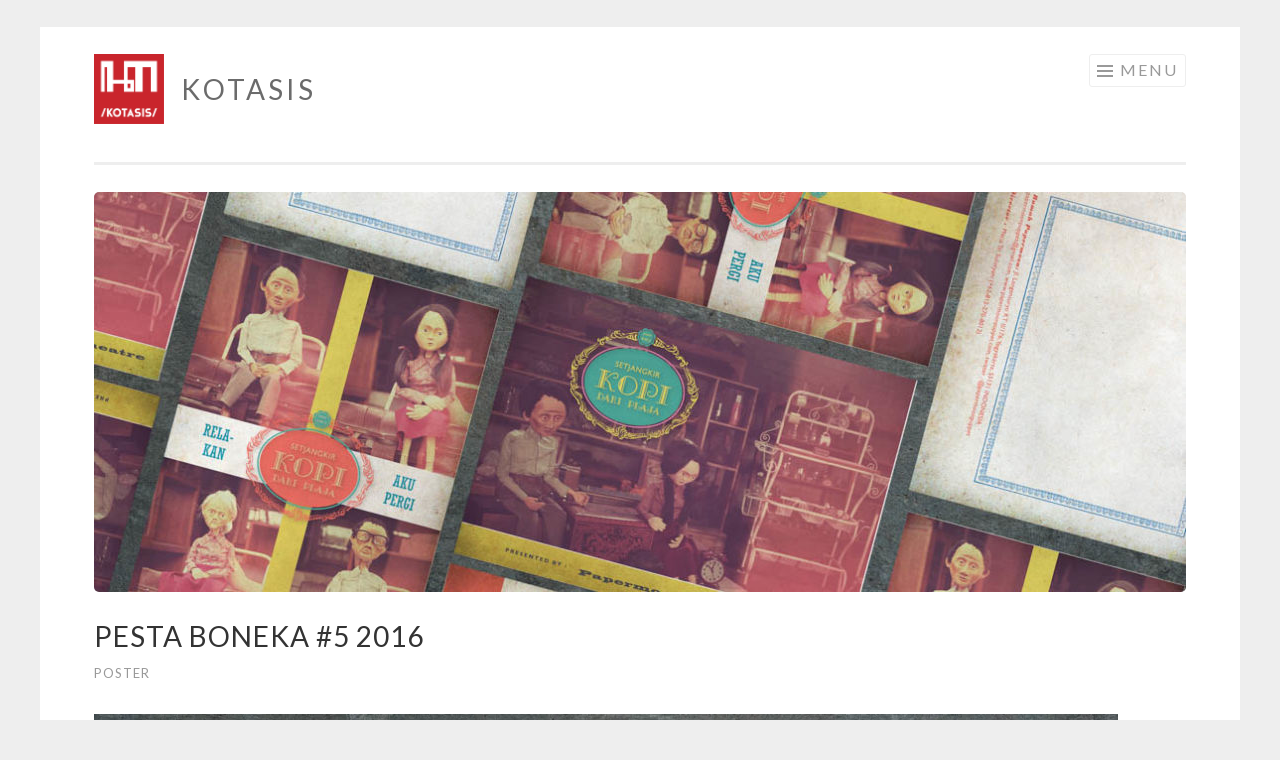

--- FILE ---
content_type: text/html; charset=UTF-8
request_url: https://kotasis.com/portfolio/pesta-boneka-5-2016/
body_size: 10087
content:
<!DOCTYPE html>
<html lang="en-US">
<head>
<meta charset="UTF-8">
<meta name="viewport" content="width=device-width, initial-scale=1">
<link rel="profile" href="https://gmpg.org/xfn/11">
<link rel="pingback" href="https://kotasis.com/xmlrpc.php">

<title>Pesta Boneka #5 2016 &#8211; Kotasis</title>
<meta name='robots' content='max-image-preview:large' />
	<style>img:is([sizes="auto" i], [sizes^="auto," i]) { contain-intrinsic-size: 3000px 1500px }</style>
	<link rel='dns-prefetch' href='//secure.gravatar.com' />
<link rel='dns-prefetch' href='//stats.wp.com' />
<link rel='dns-prefetch' href='//fonts.googleapis.com' />
<link rel='dns-prefetch' href='//v0.wordpress.com' />
<link rel='dns-prefetch' href='//widgets.wp.com' />
<link rel='dns-prefetch' href='//s0.wp.com' />
<link rel='dns-prefetch' href='//0.gravatar.com' />
<link rel='dns-prefetch' href='//1.gravatar.com' />
<link rel='dns-prefetch' href='//2.gravatar.com' />
<link rel='preconnect' href='//i0.wp.com' />
<link rel='preconnect' href='//c0.wp.com' />
<link rel="alternate" type="application/rss+xml" title="Kotasis &raquo; Feed" href="https://kotasis.com/feed/" />
<link rel="alternate" type="application/rss+xml" title="Kotasis &raquo; Comments Feed" href="https://kotasis.com/comments/feed/" />
<link rel="alternate" type="application/rss+xml" title="Kotasis &raquo; Pesta Boneka #5 2016 Comments Feed" href="https://kotasis.com/portfolio/pesta-boneka-5-2016/feed/" />
<script type="text/javascript">
/* <![CDATA[ */
window._wpemojiSettings = {"baseUrl":"https:\/\/s.w.org\/images\/core\/emoji\/16.0.1\/72x72\/","ext":".png","svgUrl":"https:\/\/s.w.org\/images\/core\/emoji\/16.0.1\/svg\/","svgExt":".svg","source":{"concatemoji":"https:\/\/kotasis.com\/wp-includes\/js\/wp-emoji-release.min.js?ver=6.8.3"}};
/*! This file is auto-generated */
!function(s,n){var o,i,e;function c(e){try{var t={supportTests:e,timestamp:(new Date).valueOf()};sessionStorage.setItem(o,JSON.stringify(t))}catch(e){}}function p(e,t,n){e.clearRect(0,0,e.canvas.width,e.canvas.height),e.fillText(t,0,0);var t=new Uint32Array(e.getImageData(0,0,e.canvas.width,e.canvas.height).data),a=(e.clearRect(0,0,e.canvas.width,e.canvas.height),e.fillText(n,0,0),new Uint32Array(e.getImageData(0,0,e.canvas.width,e.canvas.height).data));return t.every(function(e,t){return e===a[t]})}function u(e,t){e.clearRect(0,0,e.canvas.width,e.canvas.height),e.fillText(t,0,0);for(var n=e.getImageData(16,16,1,1),a=0;a<n.data.length;a++)if(0!==n.data[a])return!1;return!0}function f(e,t,n,a){switch(t){case"flag":return n(e,"\ud83c\udff3\ufe0f\u200d\u26a7\ufe0f","\ud83c\udff3\ufe0f\u200b\u26a7\ufe0f")?!1:!n(e,"\ud83c\udde8\ud83c\uddf6","\ud83c\udde8\u200b\ud83c\uddf6")&&!n(e,"\ud83c\udff4\udb40\udc67\udb40\udc62\udb40\udc65\udb40\udc6e\udb40\udc67\udb40\udc7f","\ud83c\udff4\u200b\udb40\udc67\u200b\udb40\udc62\u200b\udb40\udc65\u200b\udb40\udc6e\u200b\udb40\udc67\u200b\udb40\udc7f");case"emoji":return!a(e,"\ud83e\udedf")}return!1}function g(e,t,n,a){var r="undefined"!=typeof WorkerGlobalScope&&self instanceof WorkerGlobalScope?new OffscreenCanvas(300,150):s.createElement("canvas"),o=r.getContext("2d",{willReadFrequently:!0}),i=(o.textBaseline="top",o.font="600 32px Arial",{});return e.forEach(function(e){i[e]=t(o,e,n,a)}),i}function t(e){var t=s.createElement("script");t.src=e,t.defer=!0,s.head.appendChild(t)}"undefined"!=typeof Promise&&(o="wpEmojiSettingsSupports",i=["flag","emoji"],n.supports={everything:!0,everythingExceptFlag:!0},e=new Promise(function(e){s.addEventListener("DOMContentLoaded",e,{once:!0})}),new Promise(function(t){var n=function(){try{var e=JSON.parse(sessionStorage.getItem(o));if("object"==typeof e&&"number"==typeof e.timestamp&&(new Date).valueOf()<e.timestamp+604800&&"object"==typeof e.supportTests)return e.supportTests}catch(e){}return null}();if(!n){if("undefined"!=typeof Worker&&"undefined"!=typeof OffscreenCanvas&&"undefined"!=typeof URL&&URL.createObjectURL&&"undefined"!=typeof Blob)try{var e="postMessage("+g.toString()+"("+[JSON.stringify(i),f.toString(),p.toString(),u.toString()].join(",")+"));",a=new Blob([e],{type:"text/javascript"}),r=new Worker(URL.createObjectURL(a),{name:"wpTestEmojiSupports"});return void(r.onmessage=function(e){c(n=e.data),r.terminate(),t(n)})}catch(e){}c(n=g(i,f,p,u))}t(n)}).then(function(e){for(var t in e)n.supports[t]=e[t],n.supports.everything=n.supports.everything&&n.supports[t],"flag"!==t&&(n.supports.everythingExceptFlag=n.supports.everythingExceptFlag&&n.supports[t]);n.supports.everythingExceptFlag=n.supports.everythingExceptFlag&&!n.supports.flag,n.DOMReady=!1,n.readyCallback=function(){n.DOMReady=!0}}).then(function(){return e}).then(function(){var e;n.supports.everything||(n.readyCallback(),(e=n.source||{}).concatemoji?t(e.concatemoji):e.wpemoji&&e.twemoji&&(t(e.twemoji),t(e.wpemoji)))}))}((window,document),window._wpemojiSettings);
/* ]]> */
</script>
<style id='wp-emoji-styles-inline-css' type='text/css'>

	img.wp-smiley, img.emoji {
		display: inline !important;
		border: none !important;
		box-shadow: none !important;
		height: 1em !important;
		width: 1em !important;
		margin: 0 0.07em !important;
		vertical-align: -0.1em !important;
		background: none !important;
		padding: 0 !important;
	}
</style>
<link rel='stylesheet' id='wp-block-library-css' href='https://c0.wp.com/c/6.8.3/wp-includes/css/dist/block-library/style.min.css' type='text/css' media='all' />
<style id='classic-theme-styles-inline-css' type='text/css'>
/*! This file is auto-generated */
.wp-block-button__link{color:#fff;background-color:#32373c;border-radius:9999px;box-shadow:none;text-decoration:none;padding:calc(.667em + 2px) calc(1.333em + 2px);font-size:1.125em}.wp-block-file__button{background:#32373c;color:#fff;text-decoration:none}
</style>
<link rel='stylesheet' id='mediaelement-css' href='https://c0.wp.com/c/6.8.3/wp-includes/js/mediaelement/mediaelementplayer-legacy.min.css' type='text/css' media='all' />
<link rel='stylesheet' id='wp-mediaelement-css' href='https://c0.wp.com/c/6.8.3/wp-includes/js/mediaelement/wp-mediaelement.min.css' type='text/css' media='all' />
<style id='jetpack-sharing-buttons-style-inline-css' type='text/css'>
.jetpack-sharing-buttons__services-list{display:flex;flex-direction:row;flex-wrap:wrap;gap:0;list-style-type:none;margin:5px;padding:0}.jetpack-sharing-buttons__services-list.has-small-icon-size{font-size:12px}.jetpack-sharing-buttons__services-list.has-normal-icon-size{font-size:16px}.jetpack-sharing-buttons__services-list.has-large-icon-size{font-size:24px}.jetpack-sharing-buttons__services-list.has-huge-icon-size{font-size:36px}@media print{.jetpack-sharing-buttons__services-list{display:none!important}}.editor-styles-wrapper .wp-block-jetpack-sharing-buttons{gap:0;padding-inline-start:0}ul.jetpack-sharing-buttons__services-list.has-background{padding:1.25em 2.375em}
</style>
<style id='global-styles-inline-css' type='text/css'>
:root{--wp--preset--aspect-ratio--square: 1;--wp--preset--aspect-ratio--4-3: 4/3;--wp--preset--aspect-ratio--3-4: 3/4;--wp--preset--aspect-ratio--3-2: 3/2;--wp--preset--aspect-ratio--2-3: 2/3;--wp--preset--aspect-ratio--16-9: 16/9;--wp--preset--aspect-ratio--9-16: 9/16;--wp--preset--color--black: #000000;--wp--preset--color--cyan-bluish-gray: #abb8c3;--wp--preset--color--white: #ffffff;--wp--preset--color--pale-pink: #f78da7;--wp--preset--color--vivid-red: #cf2e2e;--wp--preset--color--luminous-vivid-orange: #ff6900;--wp--preset--color--luminous-vivid-amber: #fcb900;--wp--preset--color--light-green-cyan: #7bdcb5;--wp--preset--color--vivid-green-cyan: #00d084;--wp--preset--color--pale-cyan-blue: #8ed1fc;--wp--preset--color--vivid-cyan-blue: #0693e3;--wp--preset--color--vivid-purple: #9b51e0;--wp--preset--gradient--vivid-cyan-blue-to-vivid-purple: linear-gradient(135deg,rgba(6,147,227,1) 0%,rgb(155,81,224) 100%);--wp--preset--gradient--light-green-cyan-to-vivid-green-cyan: linear-gradient(135deg,rgb(122,220,180) 0%,rgb(0,208,130) 100%);--wp--preset--gradient--luminous-vivid-amber-to-luminous-vivid-orange: linear-gradient(135deg,rgba(252,185,0,1) 0%,rgba(255,105,0,1) 100%);--wp--preset--gradient--luminous-vivid-orange-to-vivid-red: linear-gradient(135deg,rgba(255,105,0,1) 0%,rgb(207,46,46) 100%);--wp--preset--gradient--very-light-gray-to-cyan-bluish-gray: linear-gradient(135deg,rgb(238,238,238) 0%,rgb(169,184,195) 100%);--wp--preset--gradient--cool-to-warm-spectrum: linear-gradient(135deg,rgb(74,234,220) 0%,rgb(151,120,209) 20%,rgb(207,42,186) 40%,rgb(238,44,130) 60%,rgb(251,105,98) 80%,rgb(254,248,76) 100%);--wp--preset--gradient--blush-light-purple: linear-gradient(135deg,rgb(255,206,236) 0%,rgb(152,150,240) 100%);--wp--preset--gradient--blush-bordeaux: linear-gradient(135deg,rgb(254,205,165) 0%,rgb(254,45,45) 50%,rgb(107,0,62) 100%);--wp--preset--gradient--luminous-dusk: linear-gradient(135deg,rgb(255,203,112) 0%,rgb(199,81,192) 50%,rgb(65,88,208) 100%);--wp--preset--gradient--pale-ocean: linear-gradient(135deg,rgb(255,245,203) 0%,rgb(182,227,212) 50%,rgb(51,167,181) 100%);--wp--preset--gradient--electric-grass: linear-gradient(135deg,rgb(202,248,128) 0%,rgb(113,206,126) 100%);--wp--preset--gradient--midnight: linear-gradient(135deg,rgb(2,3,129) 0%,rgb(40,116,252) 100%);--wp--preset--font-size--small: 13px;--wp--preset--font-size--medium: 20px;--wp--preset--font-size--large: 36px;--wp--preset--font-size--x-large: 42px;--wp--preset--spacing--20: 0.44rem;--wp--preset--spacing--30: 0.67rem;--wp--preset--spacing--40: 1rem;--wp--preset--spacing--50: 1.5rem;--wp--preset--spacing--60: 2.25rem;--wp--preset--spacing--70: 3.38rem;--wp--preset--spacing--80: 5.06rem;--wp--preset--shadow--natural: 6px 6px 9px rgba(0, 0, 0, 0.2);--wp--preset--shadow--deep: 12px 12px 50px rgba(0, 0, 0, 0.4);--wp--preset--shadow--sharp: 6px 6px 0px rgba(0, 0, 0, 0.2);--wp--preset--shadow--outlined: 6px 6px 0px -3px rgba(255, 255, 255, 1), 6px 6px rgba(0, 0, 0, 1);--wp--preset--shadow--crisp: 6px 6px 0px rgba(0, 0, 0, 1);}:where(.is-layout-flex){gap: 0.5em;}:where(.is-layout-grid){gap: 0.5em;}body .is-layout-flex{display: flex;}.is-layout-flex{flex-wrap: wrap;align-items: center;}.is-layout-flex > :is(*, div){margin: 0;}body .is-layout-grid{display: grid;}.is-layout-grid > :is(*, div){margin: 0;}:where(.wp-block-columns.is-layout-flex){gap: 2em;}:where(.wp-block-columns.is-layout-grid){gap: 2em;}:where(.wp-block-post-template.is-layout-flex){gap: 1.25em;}:where(.wp-block-post-template.is-layout-grid){gap: 1.25em;}.has-black-color{color: var(--wp--preset--color--black) !important;}.has-cyan-bluish-gray-color{color: var(--wp--preset--color--cyan-bluish-gray) !important;}.has-white-color{color: var(--wp--preset--color--white) !important;}.has-pale-pink-color{color: var(--wp--preset--color--pale-pink) !important;}.has-vivid-red-color{color: var(--wp--preset--color--vivid-red) !important;}.has-luminous-vivid-orange-color{color: var(--wp--preset--color--luminous-vivid-orange) !important;}.has-luminous-vivid-amber-color{color: var(--wp--preset--color--luminous-vivid-amber) !important;}.has-light-green-cyan-color{color: var(--wp--preset--color--light-green-cyan) !important;}.has-vivid-green-cyan-color{color: var(--wp--preset--color--vivid-green-cyan) !important;}.has-pale-cyan-blue-color{color: var(--wp--preset--color--pale-cyan-blue) !important;}.has-vivid-cyan-blue-color{color: var(--wp--preset--color--vivid-cyan-blue) !important;}.has-vivid-purple-color{color: var(--wp--preset--color--vivid-purple) !important;}.has-black-background-color{background-color: var(--wp--preset--color--black) !important;}.has-cyan-bluish-gray-background-color{background-color: var(--wp--preset--color--cyan-bluish-gray) !important;}.has-white-background-color{background-color: var(--wp--preset--color--white) !important;}.has-pale-pink-background-color{background-color: var(--wp--preset--color--pale-pink) !important;}.has-vivid-red-background-color{background-color: var(--wp--preset--color--vivid-red) !important;}.has-luminous-vivid-orange-background-color{background-color: var(--wp--preset--color--luminous-vivid-orange) !important;}.has-luminous-vivid-amber-background-color{background-color: var(--wp--preset--color--luminous-vivid-amber) !important;}.has-light-green-cyan-background-color{background-color: var(--wp--preset--color--light-green-cyan) !important;}.has-vivid-green-cyan-background-color{background-color: var(--wp--preset--color--vivid-green-cyan) !important;}.has-pale-cyan-blue-background-color{background-color: var(--wp--preset--color--pale-cyan-blue) !important;}.has-vivid-cyan-blue-background-color{background-color: var(--wp--preset--color--vivid-cyan-blue) !important;}.has-vivid-purple-background-color{background-color: var(--wp--preset--color--vivid-purple) !important;}.has-black-border-color{border-color: var(--wp--preset--color--black) !important;}.has-cyan-bluish-gray-border-color{border-color: var(--wp--preset--color--cyan-bluish-gray) !important;}.has-white-border-color{border-color: var(--wp--preset--color--white) !important;}.has-pale-pink-border-color{border-color: var(--wp--preset--color--pale-pink) !important;}.has-vivid-red-border-color{border-color: var(--wp--preset--color--vivid-red) !important;}.has-luminous-vivid-orange-border-color{border-color: var(--wp--preset--color--luminous-vivid-orange) !important;}.has-luminous-vivid-amber-border-color{border-color: var(--wp--preset--color--luminous-vivid-amber) !important;}.has-light-green-cyan-border-color{border-color: var(--wp--preset--color--light-green-cyan) !important;}.has-vivid-green-cyan-border-color{border-color: var(--wp--preset--color--vivid-green-cyan) !important;}.has-pale-cyan-blue-border-color{border-color: var(--wp--preset--color--pale-cyan-blue) !important;}.has-vivid-cyan-blue-border-color{border-color: var(--wp--preset--color--vivid-cyan-blue) !important;}.has-vivid-purple-border-color{border-color: var(--wp--preset--color--vivid-purple) !important;}.has-vivid-cyan-blue-to-vivid-purple-gradient-background{background: var(--wp--preset--gradient--vivid-cyan-blue-to-vivid-purple) !important;}.has-light-green-cyan-to-vivid-green-cyan-gradient-background{background: var(--wp--preset--gradient--light-green-cyan-to-vivid-green-cyan) !important;}.has-luminous-vivid-amber-to-luminous-vivid-orange-gradient-background{background: var(--wp--preset--gradient--luminous-vivid-amber-to-luminous-vivid-orange) !important;}.has-luminous-vivid-orange-to-vivid-red-gradient-background{background: var(--wp--preset--gradient--luminous-vivid-orange-to-vivid-red) !important;}.has-very-light-gray-to-cyan-bluish-gray-gradient-background{background: var(--wp--preset--gradient--very-light-gray-to-cyan-bluish-gray) !important;}.has-cool-to-warm-spectrum-gradient-background{background: var(--wp--preset--gradient--cool-to-warm-spectrum) !important;}.has-blush-light-purple-gradient-background{background: var(--wp--preset--gradient--blush-light-purple) !important;}.has-blush-bordeaux-gradient-background{background: var(--wp--preset--gradient--blush-bordeaux) !important;}.has-luminous-dusk-gradient-background{background: var(--wp--preset--gradient--luminous-dusk) !important;}.has-pale-ocean-gradient-background{background: var(--wp--preset--gradient--pale-ocean) !important;}.has-electric-grass-gradient-background{background: var(--wp--preset--gradient--electric-grass) !important;}.has-midnight-gradient-background{background: var(--wp--preset--gradient--midnight) !important;}.has-small-font-size{font-size: var(--wp--preset--font-size--small) !important;}.has-medium-font-size{font-size: var(--wp--preset--font-size--medium) !important;}.has-large-font-size{font-size: var(--wp--preset--font-size--large) !important;}.has-x-large-font-size{font-size: var(--wp--preset--font-size--x-large) !important;}
:where(.wp-block-post-template.is-layout-flex){gap: 1.25em;}:where(.wp-block-post-template.is-layout-grid){gap: 1.25em;}
:where(.wp-block-columns.is-layout-flex){gap: 2em;}:where(.wp-block-columns.is-layout-grid){gap: 2em;}
:root :where(.wp-block-pullquote){font-size: 1.5em;line-height: 1.6;}
</style>
<link rel='stylesheet' id='cptch_stylesheet-css' href='https://kotasis.com/wp-content/plugins/captcha/css/front_end_style.css?ver=4.4.5' type='text/css' media='all' />
<link rel='stylesheet' id='dashicons-css' href='https://c0.wp.com/c/6.8.3/wp-includes/css/dashicons.min.css' type='text/css' media='all' />
<link rel='stylesheet' id='cptch_desktop_style-css' href='https://kotasis.com/wp-content/plugins/captcha/css/desktop_style.css?ver=4.4.5' type='text/css' media='all' />
<link rel='stylesheet' id='contact-form-7-css' href='https://kotasis.com/wp-content/plugins/contact-form-7/includes/css/styles.css?ver=6.1.1' type='text/css' media='all' />
<link rel='stylesheet' id='sketch-style-css' href='https://kotasis.com/wp-content/themes/sketch/style.css?ver=6.8.3' type='text/css' media='all' />
<link rel='stylesheet' id='sketch-lato-css' href='https://fonts.googleapis.com/css?family=Lato%3A300%2C400%2C700%2C300italic%2C400italic%2C700italic&#038;subset=latin%2Clatin-ext' type='text/css' media='all' />
<link rel='stylesheet' id='genericons-css' href='https://c0.wp.com/p/jetpack/15.4/_inc/genericons/genericons/genericons.css' type='text/css' media='all' />
<link rel='stylesheet' id='jetpack_likes-css' href='https://c0.wp.com/p/jetpack/15.4/modules/likes/style.css' type='text/css' media='all' />
<link rel="https://api.w.org/" href="https://kotasis.com/wp-json/" /><link rel="alternate" title="JSON" type="application/json" href="https://kotasis.com/wp-json/wp/v2/jetpack-portfolio/337" /><link rel="EditURI" type="application/rsd+xml" title="RSD" href="https://kotasis.com/xmlrpc.php?rsd" />
<meta name="generator" content="WordPress 6.8.3" />
<link rel="canonical" href="https://kotasis.com/portfolio/pesta-boneka-5-2016/" />
<link rel="alternate" title="oEmbed (JSON)" type="application/json+oembed" href="https://kotasis.com/wp-json/oembed/1.0/embed?url=https%3A%2F%2Fkotasis.com%2Fportfolio%2Fpesta-boneka-5-2016%2F" />
<link rel="alternate" title="oEmbed (XML)" type="text/xml+oembed" href="https://kotasis.com/wp-json/oembed/1.0/embed?url=https%3A%2F%2Fkotasis.com%2Fportfolio%2Fpesta-boneka-5-2016%2F&#038;format=xml" />
	<style>img#wpstats{display:none}</style>
		<style type="text/css">.recentcomments a{display:inline !important;padding:0 !important;margin:0 !important;}</style>	<style type="text/css">
			.site-title a,
		.site-description {
			color: #6b6b6b;
		}
		</style>
	
<!-- Jetpack Open Graph Tags -->
<meta property="og:type" content="article" />
<meta property="og:title" content="Pesta Boneka #5 2016" />
<meta property="og:url" content="https://kotasis.com/portfolio/pesta-boneka-5-2016/" />
<meta property="og:description" content="Visit the post for more." />
<meta property="article:published_time" content="2016-12-01T02:48:06+00:00" />
<meta property="article:modified_time" content="2020-07-03T06:08:51+00:00" />
<meta property="og:site_name" content="Kotasis" />
<meta property="og:image" content="https://i0.wp.com/kotasis.com/wp-content/uploads/2016/12/pesbon-5.jpg?fit=1100%2C778&#038;ssl=1" />
<meta property="og:image:width" content="1100" />
<meta property="og:image:height" content="778" />
<meta property="og:image:alt" content="" />
<meta property="og:locale" content="en_US" />
<meta name="twitter:text:title" content="Pesta Boneka #5 2016" />
<meta name="twitter:image" content="https://i0.wp.com/kotasis.com/wp-content/uploads/2016/12/pesbon-5.jpg?fit=1100%2C778&#038;ssl=1&#038;w=640" />
<meta name="twitter:card" content="summary_large_image" />
<meta name="twitter:description" content="Visit the post for more." />

<!-- End Jetpack Open Graph Tags -->
<link rel="icon" href="https://i0.wp.com/kotasis.com/wp-content/uploads/2019/10/cropped-logo-kotasis-2019.png?fit=32%2C32&#038;ssl=1" sizes="32x32" />
<link rel="icon" href="https://i0.wp.com/kotasis.com/wp-content/uploads/2019/10/cropped-logo-kotasis-2019.png?fit=192%2C192&#038;ssl=1" sizes="192x192" />
<link rel="apple-touch-icon" href="https://i0.wp.com/kotasis.com/wp-content/uploads/2019/10/cropped-logo-kotasis-2019.png?fit=180%2C180&#038;ssl=1" />
<meta name="msapplication-TileImage" content="https://i0.wp.com/kotasis.com/wp-content/uploads/2019/10/cropped-logo-kotasis-2019.png?fit=270%2C270&#038;ssl=1" />
</head>

<body data-rsssl=1 class="wp-singular jetpack-portfolio-template-default single single-jetpack-portfolio postid-337 single-format-standard wp-custom-logo wp-theme-sketch has-site-logo">
<div id="page" class="hfeed site">
	<a class="skip-link screen-reader-text" href="#content">Skip to content</a>
	<header id="masthead" class="site-header" role="banner">
		<div class="site-branding">
			<a href="https://kotasis.com/" class="site-logo-link" rel="home" itemprop="url"><img width="300" height="300" src="https://i0.wp.com/kotasis.com/wp-content/uploads/2019/10/logo-kotasis-2019.png?fit=300%2C300&amp;ssl=1" class="site-logo attachment-sketch-site-logo" alt="" data-size="sketch-site-logo" itemprop="logo" decoding="async" fetchpriority="high" srcset="https://i0.wp.com/kotasis.com/wp-content/uploads/2019/10/logo-kotasis-2019.png?w=591&amp;ssl=1 591w, https://i0.wp.com/kotasis.com/wp-content/uploads/2019/10/logo-kotasis-2019.png?resize=150%2C150&amp;ssl=1 150w, https://i0.wp.com/kotasis.com/wp-content/uploads/2019/10/logo-kotasis-2019.png?resize=300%2C300&amp;ssl=1 300w, https://i0.wp.com/kotasis.com/wp-content/uploads/2019/10/logo-kotasis-2019.png?resize=50%2C50&amp;ssl=1 50w" sizes="(max-width: 300px) 100vw, 300px" /></a>			<h1 class="site-title"><a href="https://kotasis.com/" rel="home">Kotasis</a></h1>
			<h2 class="site-description">home-based graphic design studio</h2>
		</div>

		<nav id="site-navigation" class="main-navigation" role="navigation">
			<button class="menu-toggle">Menu</button>
			<div class="menu-gwb-container"><ul id="menu-gwb" class="menu"><li id="menu-item-18" class="menu-item menu-item-type-custom menu-item-object-custom menu-item-home menu-item-18"><a href="https://kotasis.com/">Home</a></li>
<li id="menu-item-52" class="menu-item menu-item-type-post_type menu-item-object-page current_page_parent menu-item-52"><a href="https://kotasis.com/news/">News</a></li>
<li id="menu-item-44" class="menu-item menu-item-type-post_type menu-item-object-page menu-item-44"><a href="https://kotasis.com/awards/">Awards</a></li>
<li id="menu-item-45" class="menu-item menu-item-type-post_type menu-item-object-page menu-item-45"><a href="https://kotasis.com/commissioners/">Commissioners</a></li>
<li id="menu-item-308" class="menu-item menu-item-type-post_type menu-item-object-page menu-item-308"><a href="https://kotasis.com/contact/">About</a></li>
</ul></div>		</nav><!-- #site-navigation -->
	</header><!-- #masthead -->

	<div id="content" class="site-content">
									<a href="https://kotasis.com/" rel="home">
					<img class="custom-header" src="https://kotasis.com/wp-content/uploads/2011/10/cropped-kartu-pos-playa.jpg" width="1092" height="400" alt="">
				</a>
					
	<div id="primary" class="content-area">
		<main id="main" class="site-main" role="main">

		
			
<article id="post-337" class="post-337 jetpack-portfolio type-jetpack-portfolio status-publish format-standard has-post-thumbnail hentry tag-papermoon tag-pesta-boneka tag-puppet tag-theatre tag-wulangsunu jetpack-portfolio-type-poster jetpack-portfolio-tag-papermoon jetpack-portfolio-tag-pesta-boneka jetpack-portfolio-tag-puppet jetpack-portfolio-tag-theatre jetpack-portfolio-tag-wulangsunu">

	<header class="entry-header">
		<h1 class="entry-title">Pesta Boneka #5 2016</h1>		<div class="entry-meta">
			<span class="portfolio-type-links"><a href="https://kotasis.com/project-type/poster/" rel="tag">Poster</a></span>					</div>
	</header>

	<div class="entry-content">
		
<figure class="wp-block-image size-large"><img data-recalc-dims="1" decoding="async" width="1024" height="724" src="https://i0.wp.com/kotasis.com/wp-content/uploads/2016/12/pesbon-5-1024x724.jpg?resize=1024%2C724" alt="" class="wp-image-825" srcset="https://i0.wp.com/kotasis.com/wp-content/uploads/2016/12/pesbon-5.jpg?resize=1024%2C724&amp;ssl=1 1024w, https://i0.wp.com/kotasis.com/wp-content/uploads/2016/12/pesbon-5.jpg?resize=300%2C212&amp;ssl=1 300w, https://i0.wp.com/kotasis.com/wp-content/uploads/2016/12/pesbon-5.jpg?resize=768%2C543&amp;ssl=1 768w, https://i0.wp.com/kotasis.com/wp-content/uploads/2016/12/pesbon-5.jpg?w=1100&amp;ssl=1 1100w" sizes="(max-width: 1024px) 100vw, 1024px" /></figure>



<figure class="wp-block-image size-large"><img data-recalc-dims="1" decoding="async" width="1024" height="724" src="https://i0.wp.com/kotasis.com/wp-content/uploads/2016/12/pesbon-5-tiket-1024x724.jpg?resize=1024%2C724" alt="" class="wp-image-826" srcset="https://i0.wp.com/kotasis.com/wp-content/uploads/2016/12/pesbon-5-tiket.jpg?resize=1024%2C724&amp;ssl=1 1024w, https://i0.wp.com/kotasis.com/wp-content/uploads/2016/12/pesbon-5-tiket.jpg?resize=300%2C212&amp;ssl=1 300w, https://i0.wp.com/kotasis.com/wp-content/uploads/2016/12/pesbon-5-tiket.jpg?resize=768%2C543&amp;ssl=1 768w, https://i0.wp.com/kotasis.com/wp-content/uploads/2016/12/pesbon-5-tiket.jpg?w=1100&amp;ssl=1 1100w" sizes="(max-width: 1024px) 100vw, 1024px" /></figure>
			</div><!-- .entry-content -->

	<footer class="entry-meta">
		<span class="tags-links"><a href="https://kotasis.com/project-tag/papermoon/" rel="tag">Papermoon</a><a href="https://kotasis.com/project-tag/pesta-boneka/" rel="tag">pesta boneka</a><a href="https://kotasis.com/project-tag/puppet/" rel="tag">puppet</a><a href="https://kotasis.com/project-tag/theatre/" rel="tag">theatre</a><a href="https://kotasis.com/project-tag/wulangsunu/" rel="tag">wulangsunu</a></span>
				<span class="comments-link"><a href="https://kotasis.com/portfolio/pesta-boneka-5-2016/#respond">Leave a comment</a></span>
		
	</footer><!-- .entry-meta -->
</article><!-- #post-## -->
			
<div id="comments" class="comments-area">

	
	
	
		<div id="respond" class="comment-respond">
		<h3 id="reply-title" class="comment-reply-title">Leave a Reply <small><a rel="nofollow" id="cancel-comment-reply-link" href="/portfolio/pesta-boneka-5-2016/#respond" style="display:none;">Cancel reply</a></small></h3><form action="https://kotasis.com/wp-comments-post.php" method="post" id="commentform" class="comment-form"><p class="comment-notes"><span id="email-notes">Your email address will not be published.</span> <span class="required-field-message">Required fields are marked <span class="required">*</span></span></p><p class="comment-form-comment"><label for="comment">Comment <span class="required">*</span></label> <textarea id="comment" name="comment" cols="45" rows="8" maxlength="65525" required></textarea></p><p class="comment-form-author"><label for="author">Name <span class="required">*</span></label> <input id="author" name="author" type="text" value="" size="30" maxlength="245" autocomplete="name" required /></p>
<p class="comment-form-email"><label for="email">Email <span class="required">*</span></label> <input id="email" name="email" type="email" value="" size="30" maxlength="100" aria-describedby="email-notes" autocomplete="email" required /></p>
<p class="comment-form-url"><label for="url">Website</label> <input id="url" name="url" type="url" value="" size="30" maxlength="200" autocomplete="url" /></p>
<p class="cptch_block"><span class="cptch_title">CAPTCHA<span class="required"> *</span></span><span class="cptch_wrap cptch_math_actions">
				<label class="cptch_label" for="cptch_input_78"><span class="cptch_span"><input id="cptch_input_78" class="cptch_input cptch_wp_comments" type="text" autocomplete="off" name="cptch_number" value="" maxlength="2" size="2" aria-required="true" required="required" style="margin-bottom:0;display:inline;font-size: 12px;width: 40px;" /></span>
					<span class="cptch_span">&nbsp;&#43;&nbsp;</span>
					<span class="cptch_span">tw&#111;</span>
					<span class="cptch_span">&nbsp;=&nbsp;</span>
					<span class="cptch_span"><img class="cptch_img " src="[data-uri]" alt="image"/></span>
					<input type="hidden" name="cptch_result" value="hMM=" /><input type="hidden" name="cptch_time" value="1768630234" />
					<input type="hidden" name="cptch_form" value="wp_comments" />
				</label><span class="cptch_reload_button_wrap hide-if-no-js">
					<noscript>
						<style type="text/css">
							.hide-if-no-js {
								display: none !important;
							}
						</style>
					</noscript>
					<span class="cptch_reload_button dashicons dashicons-update"></span>
				</span></span></p><p class="form-submit"><input name="submit" type="submit" id="submit" class="submit" value="Post Comment" /> <input type='hidden' name='comment_post_ID' value='337' id='comment_post_ID' />
<input type='hidden' name='comment_parent' id='comment_parent' value='0' />
</p></form>	</div><!-- #respond -->
	
</div><!-- #comments -->

		
			<nav class="navigation project-navigation" role="navigation">
		<h1 class="more-projects">More Projects</h1>
		<div class="project-navigation-wrapper">
			<ul>
									<li class="previous">
							
<article id="post-814" class="post-814 jetpack-portfolio type-jetpack-portfolio status-publish format-standard has-post-thumbnail hentry tag-papermoon tag-performance tag-playa tag-puppet jetpack-portfolio-type-poster jetpack-portfolio-tag-papermoon jetpack-portfolio-tag-performance jetpack-portfolio-tag-playa jetpack-portfolio-tag-puppet">
	<div class="entry-thumbnail sketch-landscape">
		<a href="https://kotasis.com/portfolio/setjangkir-kopi-dari-plaja-2016/">
			<span class="screen-reader-text">Setjangkir Kopi dari Plaja 2016</span>
							<img width="800" height="600" src="https://i0.wp.com/kotasis.com/wp-content/uploads/2014/10/plaja.jpg?resize=800%2C600&amp;ssl=1" class="attachment-sketch-landscape size-sketch-landscape wp-post-image" alt="" decoding="async" loading="lazy" />					</a>
			</div>
	<header class="entry-header">
		<h1 class="entry-title"><a href="https://kotasis.com/portfolio/setjangkir-kopi-dari-plaja-2016/" rel="bookmark">Setjangkir Kopi dari Plaja 2016</a></h1>	</header><!-- .entry-header -->
</article><!-- #post-## -->						</li>
									<li class="current">
							
<article id="post-337" class="post-337 jetpack-portfolio type-jetpack-portfolio status-publish format-standard has-post-thumbnail hentry tag-papermoon tag-pesta-boneka tag-puppet tag-theatre tag-wulangsunu jetpack-portfolio-type-poster jetpack-portfolio-tag-papermoon jetpack-portfolio-tag-pesta-boneka jetpack-portfolio-tag-puppet jetpack-portfolio-tag-theatre jetpack-portfolio-tag-wulangsunu">
	<div class="entry-thumbnail sketch-landscape">
		<a href="https://kotasis.com/portfolio/pesta-boneka-5-2016/">
			<span class="screen-reader-text">Pesta Boneka #5 2016</span>
							<img width="800" height="600" src="https://i0.wp.com/kotasis.com/wp-content/uploads/2016/12/pesbon-5.jpg?resize=800%2C600&amp;ssl=1" class="attachment-sketch-landscape size-sketch-landscape wp-post-image" alt="" decoding="async" loading="lazy" />					</a>
			</div>
	<header class="entry-header">
		<h1 class="entry-title"><a href="https://kotasis.com/portfolio/pesta-boneka-5-2016/" rel="bookmark">Pesta Boneka #5 2016</a></h1>	</header><!-- .entry-header -->
</article><!-- #post-## -->						</li>
									<li class="next">
							
<article id="post-781" class="post-781 jetpack-portfolio type-jetpack-portfolio status-publish format-standard has-post-thumbnail hentry tag-name-card tag-papermoon tag-post-card tag-puppet tag-theatre jetpack-portfolio-type-packaging">
	<div class="entry-thumbnail sketch-landscape">
		<a href="https://kotasis.com/portfolio/papermoon-stationery/">
			<span class="screen-reader-text">Papermoon Stationery</span>
							<img width="800" height="600" src="https://i0.wp.com/kotasis.com/wp-content/uploads/2019/11/1-3-1.jpg?resize=800%2C600&amp;ssl=1" class="attachment-sketch-landscape size-sketch-landscape wp-post-image" alt="" decoding="async" loading="lazy" />					</a>
			</div>
	<header class="entry-header">
		<h1 class="entry-title"><a href="https://kotasis.com/portfolio/papermoon-stationery/" rel="bookmark">Papermoon Stationery</a></h1>	</header><!-- .entry-header -->
</article><!-- #post-## -->						</li>
						</ul>
		</div>
	</nav>

		</main><!-- #main -->
	</div><!-- #primary -->


	</div><!-- #content -->

	<footer id="colophon" class="site-footer" role="contentinfo">
				<div class="site-info">
			<a href="http://wordpress.org/">Proudly powered by WordPress</a>
			<span class="sep"> | </span>
			Theme: Sketch by <a href="http://wordpress.com/themes/sketch/" rel="designer">WordPress.com</a>.		</div><!-- .site-info -->
	</footer><!-- #colophon -->
</div><!-- #page -->

<script type="speculationrules">
{"prefetch":[{"source":"document","where":{"and":[{"href_matches":"\/*"},{"not":{"href_matches":["\/wp-*.php","\/wp-admin\/*","\/wp-content\/uploads\/*","\/wp-content\/*","\/wp-content\/plugins\/*","\/wp-content\/themes\/sketch\/*","\/*\\?(.+)"]}},{"not":{"selector_matches":"a[rel~=\"nofollow\"]"}},{"not":{"selector_matches":".no-prefetch, .no-prefetch a"}}]},"eagerness":"conservative"}]}
</script>
<script type="text/javascript" id="jetpack-portfolio-theme-supports-js-after">
/* <![CDATA[ */
const jetpack_portfolio_theme_supports = false
/* ]]> */
</script>
<script type="text/javascript" src="https://c0.wp.com/c/6.8.3/wp-includes/js/dist/hooks.min.js" id="wp-hooks-js"></script>
<script type="text/javascript" src="https://c0.wp.com/c/6.8.3/wp-includes/js/dist/i18n.min.js" id="wp-i18n-js"></script>
<script type="text/javascript" id="wp-i18n-js-after">
/* <![CDATA[ */
wp.i18n.setLocaleData( { 'text direction\u0004ltr': [ 'ltr' ] } );
/* ]]> */
</script>
<script type="text/javascript" src="https://kotasis.com/wp-content/plugins/contact-form-7/includes/swv/js/index.js?ver=6.1.1" id="swv-js"></script>
<script type="text/javascript" id="contact-form-7-js-before">
/* <![CDATA[ */
var wpcf7 = {
    "api": {
        "root": "https:\/\/kotasis.com\/wp-json\/",
        "namespace": "contact-form-7\/v1"
    }
};
/* ]]> */
</script>
<script type="text/javascript" src="https://kotasis.com/wp-content/plugins/contact-form-7/includes/js/index.js?ver=6.1.1" id="contact-form-7-js"></script>
<script type="text/javascript" src="https://kotasis.com/wp-content/themes/sketch/js/navigation.js?ver=20120206" id="sketch-navigation-js"></script>
<script type="text/javascript" src="https://kotasis.com/wp-content/themes/sketch/js/skip-link-focus-fix.js?ver=20130115" id="sketch-skip-link-focus-fix-js"></script>
<script type="text/javascript" src="https://c0.wp.com/c/6.8.3/wp-includes/js/comment-reply.min.js" id="comment-reply-js" async="async" data-wp-strategy="async"></script>
<script type="text/javascript" id="jetpack-stats-js-before">
/* <![CDATA[ */
_stq = window._stq || [];
_stq.push([ "view", {"v":"ext","blog":"76170636","post":"337","tz":"7","srv":"kotasis.com","j":"1:15.4"} ]);
_stq.push([ "clickTrackerInit", "76170636", "337" ]);
/* ]]> */
</script>
<script type="text/javascript" src="https://stats.wp.com/e-202603.js" id="jetpack-stats-js" defer="defer" data-wp-strategy="defer"></script>
<script type="text/javascript" src="https://c0.wp.com/c/6.8.3/wp-includes/js/jquery/jquery.min.js" id="jquery-core-js"></script>
<script type="text/javascript" src="https://c0.wp.com/c/6.8.3/wp-includes/js/jquery/jquery-migrate.min.js" id="jquery-migrate-js"></script>
<script type="text/javascript" id="cptch_front_end_script-js-extra">
/* <![CDATA[ */
var cptch_vars = {"nonce":"a831c9c0d4","ajaxurl":"https:\/\/kotasis.com\/wp-admin\/admin-ajax.php","enlarge":"0"};
/* ]]> */
</script>
<script type="text/javascript" src="https://kotasis.com/wp-content/plugins/captcha/js/front_end_script.js?ver=6.8.3" id="cptch_front_end_script-js"></script>









































































































































































































































































































































































































































































































































































































































































































































































































































































































































































































































































































































































































































































































































































































































































































































































































































































































































































































































































































































































































































































































































































































































































































































































</body>
</html>
